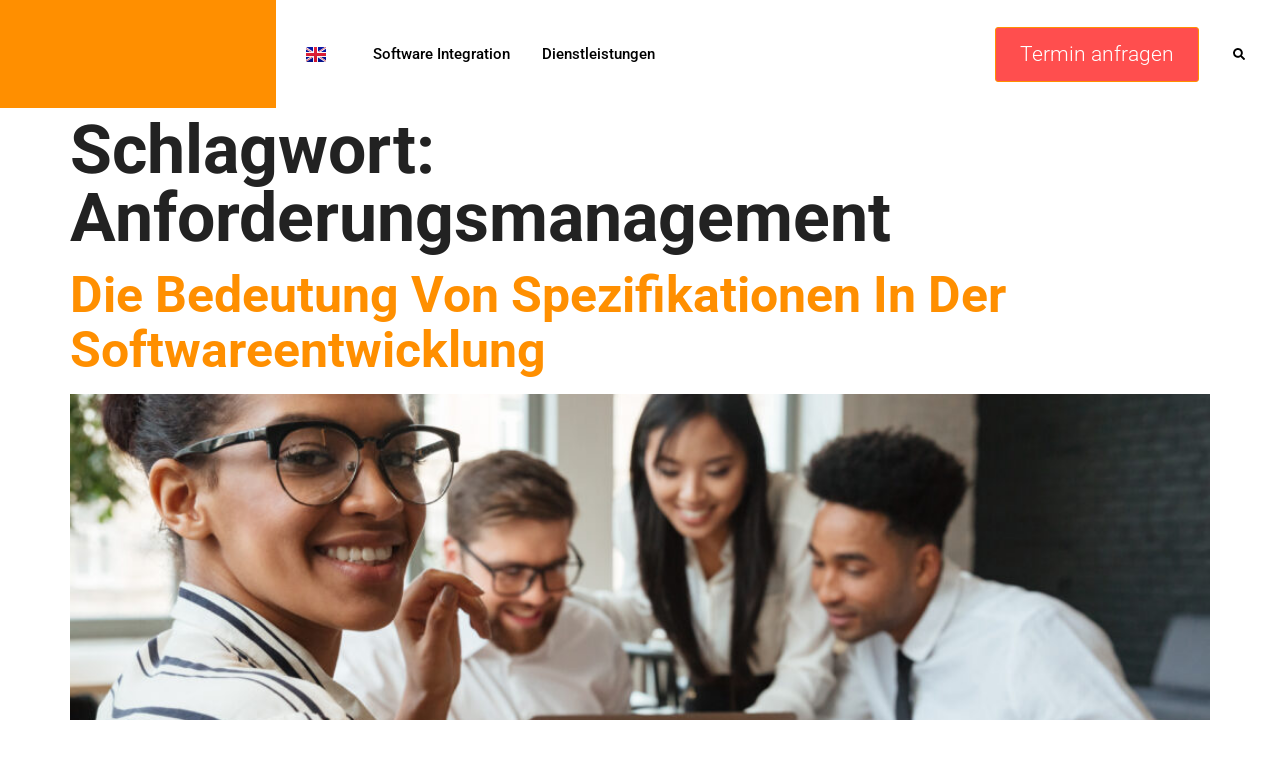

--- FILE ---
content_type: text/css
request_url: https://software-integration.de/wp-content/uploads/elementor/css/post-36.css?ver=1749900051
body_size: 2144
content:
.elementor-36 .elementor-element.elementor-element-3c2e7c4c:not(.elementor-motion-effects-element-type-background), .elementor-36 .elementor-element.elementor-element-3c2e7c4c > .elementor-motion-effects-container > .elementor-motion-effects-layer{background-color:var( --e-global-color-ec25634 );}.elementor-36 .elementor-element.elementor-element-3c2e7c4c{transition:background 0.3s, border 0.3s, border-radius 0.3s, box-shadow 0.3s;z-index:999;}.elementor-36 .elementor-element.elementor-element-3c2e7c4c > .elementor-background-overlay{transition:background 0.3s, border-radius 0.3s, opacity 0.3s;}.elementor-36 .elementor-element.elementor-element-61253327:not(.elementor-motion-effects-element-type-background) > .elementor-widget-wrap, .elementor-36 .elementor-element.elementor-element-61253327 > .elementor-widget-wrap > .elementor-motion-effects-container > .elementor-motion-effects-layer{background-color:var( --e-global-color-primary );}.elementor-36 .elementor-element.elementor-element-61253327 > .elementor-element-populated >  .elementor-background-overlay{background-color:var( --e-global-color-primary );opacity:0.5;}.elementor-bc-flex-widget .elementor-36 .elementor-element.elementor-element-61253327.elementor-column .elementor-widget-wrap{align-items:center;}.elementor-36 .elementor-element.elementor-element-61253327.elementor-column.elementor-element[data-element_type="column"] > .elementor-widget-wrap.elementor-element-populated{align-content:center;align-items:center;}.elementor-36 .elementor-element.elementor-element-61253327 > .elementor-element-populated{transition:background 0.3s, border 0.3s, border-radius 0.3s, box-shadow 0.3s;}.elementor-36 .elementor-element.elementor-element-61253327 > .elementor-element-populated > .elementor-background-overlay{transition:background 0.3s, border-radius 0.3s, opacity 0.3s;}.elementor-widget-image .widget-image-caption{color:var( --e-global-color-text );font-family:var( --e-global-typography-text-font-family ), Sans-serif;font-size:var( --e-global-typography-text-font-size );font-weight:var( --e-global-typography-text-font-weight );text-transform:var( --e-global-typography-text-text-transform );line-height:var( --e-global-typography-text-line-height );letter-spacing:var( --e-global-typography-text-letter-spacing );}.elementor-36 .elementor-element.elementor-element-44a0243f{width:var( --container-widget-width, 105.945% );max-width:105.945%;--container-widget-width:105.945%;--container-widget-flex-grow:0;text-align:left;}.elementor-36 .elementor-element.elementor-element-44a0243f > .elementor-widget-container{margin:-16px 0px 0px 0px;}.elementor-36 .elementor-element.elementor-element-44a0243f.elementor-element{--flex-grow:0;--flex-shrink:0;}.elementor-36 .elementor-element.elementor-element-44a0243f img{width:95px;}.elementor-bc-flex-widget .elementor-36 .elementor-element.elementor-element-4474befb.elementor-column .elementor-widget-wrap{align-items:center;}.elementor-36 .elementor-element.elementor-element-4474befb.elementor-column.elementor-element[data-element_type="column"] > .elementor-widget-wrap.elementor-element-populated{align-content:center;align-items:center;}.elementor-36 .elementor-element.elementor-element-4474befb > .elementor-element-populated{transition:background 0.3s, border 0.3s, border-radius 0.3s, box-shadow 0.3s;}.elementor-36 .elementor-element.elementor-element-4474befb > .elementor-element-populated > .elementor-background-overlay{transition:background 0.3s, border-radius 0.3s, opacity 0.3s;}.elementor-widget-polylang-language-switcher .cpel-switcher__lang a{font-family:var( --e-global-typography-primary-font-family ), Sans-serif;font-size:var( --e-global-typography-primary-font-size );font-weight:var( --e-global-typography-primary-font-weight );font-style:var( --e-global-typography-primary-font-style );line-height:var( --e-global-typography-primary-line-height );color:var( --e-global-color-text );}.elementor-widget-polylang-language-switcher .cpel-switcher__icon{color:var( --e-global-color-text );}.elementor-widget-polylang-language-switcher .cpel-switcher__lang a:hover, .elementor-widget-polylang-language-switcher .cpel-switcher__lang a:focus{font-family:var( --e-global-typography-primary-font-family ), Sans-serif;font-size:var( --e-global-typography-primary-font-size );font-weight:var( --e-global-typography-primary-font-weight );font-style:var( --e-global-typography-primary-font-style );line-height:var( --e-global-typography-primary-line-height );color:var( --e-global-color-accent );}.elementor-widget-polylang-language-switcher .cpel-switcher__lang.cpel-switcher__lang--active a{font-family:var( --e-global-typography-primary-font-family ), Sans-serif;font-size:var( --e-global-typography-primary-font-size );font-weight:var( --e-global-typography-primary-font-weight );font-style:var( --e-global-typography-primary-font-style );line-height:var( --e-global-typography-primary-line-height );}.elementor-36 .elementor-element.elementor-element-7675cb5 .cpel-switcher__nav{--cpel-switcher-space:15px;}.elementor-36 .elementor-element.elementor-element-7675cb5.cpel-switcher--aspect-ratio-11 .cpel-switcher__flag{width:20px;height:20px;}.elementor-36 .elementor-element.elementor-element-7675cb5.cpel-switcher--aspect-ratio-43 .cpel-switcher__flag{width:20px;height:calc(20px * 0.75);}.elementor-36 .elementor-element.elementor-element-7675cb5 .cpel-switcher__flag img{border-radius:0px;}.elementor-bc-flex-widget .elementor-36 .elementor-element.elementor-element-4a436b42.elementor-column .elementor-widget-wrap{align-items:center;}.elementor-36 .elementor-element.elementor-element-4a436b42.elementor-column.elementor-element[data-element_type="column"] > .elementor-widget-wrap.elementor-element-populated{align-content:center;align-items:center;}.elementor-36 .elementor-element.elementor-element-4a436b42 > .elementor-element-populated{transition:background 0.3s, border 0.3s, border-radius 0.3s, box-shadow 0.3s;}.elementor-36 .elementor-element.elementor-element-4a436b42 > .elementor-element-populated > .elementor-background-overlay{transition:background 0.3s, border-radius 0.3s, opacity 0.3s;}.elementor-widget-nav-menu .elementor-nav-menu .elementor-item{font-family:var( --e-global-typography-primary-font-family ), Sans-serif;font-size:var( --e-global-typography-primary-font-size );font-weight:var( --e-global-typography-primary-font-weight );font-style:var( --e-global-typography-primary-font-style );line-height:var( --e-global-typography-primary-line-height );}.elementor-widget-nav-menu .elementor-nav-menu--main .elementor-item{color:var( --e-global-color-text );fill:var( --e-global-color-text );}.elementor-widget-nav-menu .elementor-nav-menu--main .elementor-item:hover,
					.elementor-widget-nav-menu .elementor-nav-menu--main .elementor-item.elementor-item-active,
					.elementor-widget-nav-menu .elementor-nav-menu--main .elementor-item.highlighted,
					.elementor-widget-nav-menu .elementor-nav-menu--main .elementor-item:focus{color:var( --e-global-color-accent );fill:var( --e-global-color-accent );}.elementor-widget-nav-menu .elementor-nav-menu--main:not(.e--pointer-framed) .elementor-item:before,
					.elementor-widget-nav-menu .elementor-nav-menu--main:not(.e--pointer-framed) .elementor-item:after{background-color:var( --e-global-color-accent );}.elementor-widget-nav-menu .e--pointer-framed .elementor-item:before,
					.elementor-widget-nav-menu .e--pointer-framed .elementor-item:after{border-color:var( --e-global-color-accent );}.elementor-widget-nav-menu{--e-nav-menu-divider-color:var( --e-global-color-text );}.elementor-widget-nav-menu .elementor-nav-menu--dropdown .elementor-item, .elementor-widget-nav-menu .elementor-nav-menu--dropdown  .elementor-sub-item{font-family:var( --e-global-typography-accent-font-family ), Sans-serif;font-size:var( --e-global-typography-accent-font-size );font-weight:var( --e-global-typography-accent-font-weight );font-style:var( --e-global-typography-accent-font-style );letter-spacing:var( --e-global-typography-accent-letter-spacing );}.elementor-36 .elementor-element.elementor-element-475fda54{z-index:999;--e-nav-menu-horizontal-menu-item-margin:calc( 32px / 2 );}.elementor-36 .elementor-element.elementor-element-475fda54 .elementor-menu-toggle{margin:0 auto;background-color:var( --e-global-color-ec25634 );}.elementor-36 .elementor-element.elementor-element-475fda54 .elementor-nav-menu .elementor-item{font-family:var( --e-global-typography-906ded2-font-family ), Sans-serif;font-size:var( --e-global-typography-906ded2-font-size );font-weight:var( --e-global-typography-906ded2-font-weight );line-height:var( --e-global-typography-906ded2-line-height );letter-spacing:var( --e-global-typography-906ded2-letter-spacing );}.elementor-36 .elementor-element.elementor-element-475fda54 .elementor-nav-menu--main .elementor-item{color:var( --e-global-color-a047deb );fill:var( --e-global-color-a047deb );padding-left:0px;padding-right:0px;}.elementor-36 .elementor-element.elementor-element-475fda54 .elementor-nav-menu--main .elementor-item:hover,
					.elementor-36 .elementor-element.elementor-element-475fda54 .elementor-nav-menu--main .elementor-item.elementor-item-active,
					.elementor-36 .elementor-element.elementor-element-475fda54 .elementor-nav-menu--main .elementor-item.highlighted,
					.elementor-36 .elementor-element.elementor-element-475fda54 .elementor-nav-menu--main .elementor-item:focus{color:var( --e-global-color-primary );fill:var( --e-global-color-primary );}.elementor-36 .elementor-element.elementor-element-475fda54 .elementor-nav-menu--main:not(.e--pointer-framed) .elementor-item:before,
					.elementor-36 .elementor-element.elementor-element-475fda54 .elementor-nav-menu--main:not(.e--pointer-framed) .elementor-item:after{background-color:var( --e-global-color-primary );}.elementor-36 .elementor-element.elementor-element-475fda54 .e--pointer-framed .elementor-item:before,
					.elementor-36 .elementor-element.elementor-element-475fda54 .e--pointer-framed .elementor-item:after{border-color:var( --e-global-color-primary );}.elementor-36 .elementor-element.elementor-element-475fda54 .elementor-nav-menu--main .elementor-item.elementor-item-active{color:var( --e-global-color-b41e63e );}.elementor-36 .elementor-element.elementor-element-475fda54 .elementor-nav-menu--main:not(.e--pointer-framed) .elementor-item.elementor-item-active:before,
					.elementor-36 .elementor-element.elementor-element-475fda54 .elementor-nav-menu--main:not(.e--pointer-framed) .elementor-item.elementor-item-active:after{background-color:var( --e-global-color-primary );}.elementor-36 .elementor-element.elementor-element-475fda54 .e--pointer-framed .elementor-item.elementor-item-active:before,
					.elementor-36 .elementor-element.elementor-element-475fda54 .e--pointer-framed .elementor-item.elementor-item-active:after{border-color:var( --e-global-color-primary );}.elementor-36 .elementor-element.elementor-element-475fda54 .e--pointer-framed .elementor-item:before{border-width:2px;}.elementor-36 .elementor-element.elementor-element-475fda54 .e--pointer-framed.e--animation-draw .elementor-item:before{border-width:0 0 2px 2px;}.elementor-36 .elementor-element.elementor-element-475fda54 .e--pointer-framed.e--animation-draw .elementor-item:after{border-width:2px 2px 0 0;}.elementor-36 .elementor-element.elementor-element-475fda54 .e--pointer-framed.e--animation-corners .elementor-item:before{border-width:2px 0 0 2px;}.elementor-36 .elementor-element.elementor-element-475fda54 .e--pointer-framed.e--animation-corners .elementor-item:after{border-width:0 2px 2px 0;}.elementor-36 .elementor-element.elementor-element-475fda54 .e--pointer-underline .elementor-item:after,
					 .elementor-36 .elementor-element.elementor-element-475fda54 .e--pointer-overline .elementor-item:before,
					 .elementor-36 .elementor-element.elementor-element-475fda54 .e--pointer-double-line .elementor-item:before,
					 .elementor-36 .elementor-element.elementor-element-475fda54 .e--pointer-double-line .elementor-item:after{height:2px;}.elementor-36 .elementor-element.elementor-element-475fda54 .elementor-nav-menu--main:not(.elementor-nav-menu--layout-horizontal) .elementor-nav-menu > li:not(:last-child){margin-bottom:32px;}.elementor-36 .elementor-element.elementor-element-475fda54 .elementor-nav-menu--dropdown a, .elementor-36 .elementor-element.elementor-element-475fda54 .elementor-menu-toggle{color:var( --e-global-color-secondary );fill:var( --e-global-color-secondary );}.elementor-36 .elementor-element.elementor-element-475fda54 .elementor-nav-menu--dropdown a:hover,
					.elementor-36 .elementor-element.elementor-element-475fda54 .elementor-nav-menu--dropdown a:focus,
					.elementor-36 .elementor-element.elementor-element-475fda54 .elementor-nav-menu--dropdown a.elementor-item-active,
					.elementor-36 .elementor-element.elementor-element-475fda54 .elementor-nav-menu--dropdown a.highlighted,
					.elementor-36 .elementor-element.elementor-element-475fda54 .elementor-menu-toggle:hover,
					.elementor-36 .elementor-element.elementor-element-475fda54 .elementor-menu-toggle:focus{color:var( --e-global-color-primary );}.elementor-36 .elementor-element.elementor-element-475fda54 .elementor-nav-menu--dropdown a:hover,
					.elementor-36 .elementor-element.elementor-element-475fda54 .elementor-nav-menu--dropdown a:focus,
					.elementor-36 .elementor-element.elementor-element-475fda54 .elementor-nav-menu--dropdown a.elementor-item-active,
					.elementor-36 .elementor-element.elementor-element-475fda54 .elementor-nav-menu--dropdown a.highlighted{background-color:var( --e-global-color-07414c8 );}.elementor-36 .elementor-element.elementor-element-475fda54 .elementor-nav-menu--dropdown a.elementor-item-active{color:var( --e-global-color-primary );}.elementor-36 .elementor-element.elementor-element-475fda54 .elementor-nav-menu--dropdown .elementor-item, .elementor-36 .elementor-element.elementor-element-475fda54 .elementor-nav-menu--dropdown  .elementor-sub-item{font-size:15px;font-weight:500;letter-spacing:0px;}.elementor-36 .elementor-element.elementor-element-475fda54 .elementor-nav-menu--dropdown{border-style:solid;border-width:16px 12px 16px 0px;border-color:var( --e-global-color-ec25634 );border-radius:2px 2px 2px 2px;}.elementor-36 .elementor-element.elementor-element-475fda54 .elementor-nav-menu--dropdown li:first-child a{border-top-left-radius:2px;border-top-right-radius:2px;}.elementor-36 .elementor-element.elementor-element-475fda54 .elementor-nav-menu--dropdown li:last-child a{border-bottom-right-radius:2px;border-bottom-left-radius:2px;}.elementor-36 .elementor-element.elementor-element-475fda54 .elementor-nav-menu--main .elementor-nav-menu--dropdown, .elementor-36 .elementor-element.elementor-element-475fda54 .elementor-nav-menu__container.elementor-nav-menu--dropdown{box-shadow:0px 0px 30px 0px rgba(0, 0, 0, 0.06);}.elementor-36 .elementor-element.elementor-element-475fda54 .elementor-nav-menu--dropdown a{padding-top:8px;padding-bottom:8px;}.elementor-36 .elementor-element.elementor-element-475fda54 div.elementor-menu-toggle{color:var( --e-global-color-primary );}.elementor-36 .elementor-element.elementor-element-475fda54 div.elementor-menu-toggle svg{fill:var( --e-global-color-primary );}.elementor-36 .elementor-element.elementor-element-475fda54 div.elementor-menu-toggle:hover, .elementor-36 .elementor-element.elementor-element-475fda54 div.elementor-menu-toggle:focus{color:var( --e-global-color-b41e63e );}.elementor-36 .elementor-element.elementor-element-475fda54 div.elementor-menu-toggle:hover svg, .elementor-36 .elementor-element.elementor-element-475fda54 div.elementor-menu-toggle:focus svg{fill:var( --e-global-color-b41e63e );}.elementor-bc-flex-widget .elementor-36 .elementor-element.elementor-element-4edc1072.elementor-column .elementor-widget-wrap{align-items:center;}.elementor-36 .elementor-element.elementor-element-4edc1072.elementor-column.elementor-element[data-element_type="column"] > .elementor-widget-wrap.elementor-element-populated{align-content:center;align-items:center;}.elementor-36 .elementor-element.elementor-element-4edc1072.elementor-column > .elementor-widget-wrap{justify-content:flex-end;}.elementor-36 .elementor-element.elementor-element-4edc1072 > .elementor-element-populated{transition:background 0.3s, border 0.3s, border-radius 0.3s, box-shadow 0.3s;padding:24px 16px 24px 30px;}.elementor-36 .elementor-element.elementor-element-4edc1072 > .elementor-element-populated > .elementor-background-overlay{transition:background 0.3s, border-radius 0.3s, opacity 0.3s;}.elementor-widget-button .elementor-button{background-color:var( --e-global-color-accent );font-family:var( --e-global-typography-accent-font-family ), Sans-serif;font-size:var( --e-global-typography-accent-font-size );font-weight:var( --e-global-typography-accent-font-weight );font-style:var( --e-global-typography-accent-font-style );line-height:var( --e-global-typography-accent-line-height );letter-spacing:var( --e-global-typography-accent-letter-spacing );}.elementor-36 .elementor-element.elementor-element-2a4c14a5{width:auto;max-width:auto;}.elementor-36 .elementor-element.elementor-element-2a4c14a5 > .elementor-widget-container{margin:0px 24px 0px 0px;}.elementor-36 .elementor-element.elementor-element-2a4c14a5 .elementor-button{border-style:solid;border-width:1px 1px 1px 1px;border-color:var( --e-global-color-primary );}.elementor-widget-search-form input[type="search"].elementor-search-form__input{font-family:var( --e-global-typography-text-font-family ), Sans-serif;font-size:var( --e-global-typography-text-font-size );font-weight:var( --e-global-typography-text-font-weight );text-transform:var( --e-global-typography-text-text-transform );line-height:var( --e-global-typography-text-line-height );letter-spacing:var( --e-global-typography-text-letter-spacing );}.elementor-widget-search-form .elementor-search-form__input,
					.elementor-widget-search-form .elementor-search-form__icon,
					.elementor-widget-search-form .elementor-lightbox .dialog-lightbox-close-button,
					.elementor-widget-search-form .elementor-lightbox .dialog-lightbox-close-button:hover,
					.elementor-widget-search-form.elementor-search-form--skin-full_screen input[type="search"].elementor-search-form__input{color:var( --e-global-color-text );fill:var( --e-global-color-text );}.elementor-widget-search-form .elementor-search-form__submit{font-family:var( --e-global-typography-text-font-family ), Sans-serif;font-size:var( --e-global-typography-text-font-size );font-weight:var( --e-global-typography-text-font-weight );text-transform:var( --e-global-typography-text-text-transform );line-height:var( --e-global-typography-text-line-height );letter-spacing:var( --e-global-typography-text-letter-spacing );background-color:var( --e-global-color-secondary );}.elementor-36 .elementor-element.elementor-element-18054865{width:auto;max-width:auto;}.elementor-36 .elementor-element.elementor-element-18054865 > .elementor-widget-container{margin:0px 8px 0px 0px;}.elementor-36 .elementor-element.elementor-element-18054865 .elementor-search-form{text-align:center;}.elementor-36 .elementor-element.elementor-element-18054865 .elementor-search-form__toggle{--e-search-form-toggle-size:33px;--e-search-form-toggle-color:var( --e-global-color-a047deb );--e-search-form-toggle-background-color:rgba(2, 1, 1, 0);--e-search-form-toggle-icon-size:calc(36em / 100);}.elementor-36 .elementor-element.elementor-element-18054865:not(.elementor-search-form--skin-full_screen) .elementor-search-form__container{border-radius:3px;}.elementor-36 .elementor-element.elementor-element-18054865.elementor-search-form--skin-full_screen input[type="search"].elementor-search-form__input{border-radius:3px;}.elementor-widget-icon.elementor-view-stacked .elementor-icon{background-color:var( --e-global-color-primary );}.elementor-widget-icon.elementor-view-framed .elementor-icon, .elementor-widget-icon.elementor-view-default .elementor-icon{color:var( --e-global-color-primary );border-color:var( --e-global-color-primary );}.elementor-widget-icon.elementor-view-framed .elementor-icon, .elementor-widget-icon.elementor-view-default .elementor-icon svg{fill:var( --e-global-color-primary );}.elementor-36 .elementor-element.elementor-element-18bf8ea5{width:auto;max-width:auto;}.elementor-36 .elementor-element.elementor-element-18bf8ea5 > .elementor-widget-container{margin:0px 0px -8px 0px;}.elementor-36 .elementor-element.elementor-element-18bf8ea5 .elementor-icon-wrapper{text-align:right;}.elementor-36 .elementor-element.elementor-element-18bf8ea5.elementor-view-stacked .elementor-icon{background-color:var( --e-global-color-a047deb );}.elementor-36 .elementor-element.elementor-element-18bf8ea5.elementor-view-framed .elementor-icon, .elementor-36 .elementor-element.elementor-element-18bf8ea5.elementor-view-default .elementor-icon{color:var( --e-global-color-a047deb );border-color:var( --e-global-color-a047deb );}.elementor-36 .elementor-element.elementor-element-18bf8ea5.elementor-view-framed .elementor-icon, .elementor-36 .elementor-element.elementor-element-18bf8ea5.elementor-view-default .elementor-icon svg{fill:var( --e-global-color-a047deb );}.elementor-36 .elementor-element.elementor-element-18bf8ea5.elementor-view-stacked .elementor-icon:hover{background-color:var( --e-global-color-primary );}.elementor-36 .elementor-element.elementor-element-18bf8ea5.elementor-view-framed .elementor-icon:hover, .elementor-36 .elementor-element.elementor-element-18bf8ea5.elementor-view-default .elementor-icon:hover{color:var( --e-global-color-primary );border-color:var( --e-global-color-primary );}.elementor-36 .elementor-element.elementor-element-18bf8ea5.elementor-view-framed .elementor-icon:hover, .elementor-36 .elementor-element.elementor-element-18bf8ea5.elementor-view-default .elementor-icon:hover svg{fill:var( --e-global-color-primary );}.elementor-36 .elementor-element.elementor-element-18bf8ea5 .elementor-icon{font-size:31px;}.elementor-36 .elementor-element.elementor-element-18bf8ea5 .elementor-icon svg{height:31px;}.elementor-theme-builder-content-area{height:400px;}.elementor-location-header:before, .elementor-location-footer:before{content:"";display:table;clear:both;}@media(min-width:768px){.elementor-36 .elementor-element.elementor-element-61253327{width:21.539%;}.elementor-36 .elementor-element.elementor-element-4474befb{width:5.26%;}.elementor-36 .elementor-element.elementor-element-4a436b42{width:48.201%;}}@media(max-width:1024px) and (min-width:768px){.elementor-36 .elementor-element.elementor-element-61253327{width:50%;}.elementor-36 .elementor-element.elementor-element-4a436b42{width:40%;}}@media(max-width:1024px){.elementor-36 .elementor-element.elementor-element-3c2e7c4c{margin-top:0px;margin-bottom:0px;padding:0px 0px 0px 0px;}.elementor-bc-flex-widget .elementor-36 .elementor-element.elementor-element-61253327.elementor-column .elementor-widget-wrap{align-items:center;}.elementor-36 .elementor-element.elementor-element-61253327.elementor-column.elementor-element[data-element_type="column"] > .elementor-widget-wrap.elementor-element-populated{align-content:center;align-items:center;}.elementor-36 .elementor-element.elementor-element-61253327.elementor-column > .elementor-widget-wrap{justify-content:space-between;}.elementor-36 .elementor-element.elementor-element-61253327 > .elementor-element-populated{margin:0px 0px -1px 0px;--e-column-margin-right:0px;--e-column-margin-left:0px;padding:32px 0px 16px 24px;}.elementor-widget-image .widget-image-caption{font-size:var( --e-global-typography-text-font-size );line-height:var( --e-global-typography-text-line-height );letter-spacing:var( --e-global-typography-text-letter-spacing );}.elementor-36 .elementor-element.elementor-element-44a0243f img{width:91px;}.elementor-36 .elementor-element.elementor-element-4474befb.elementor-column > .elementor-widget-wrap{justify-content:flex-end;}.elementor-36 .elementor-element.elementor-element-4474befb > .elementor-element-populated{padding:24px 30px 16px 0px;}.elementor-widget-polylang-language-switcher .cpel-switcher__lang a{font-size:var( --e-global-typography-primary-font-size );line-height:var( --e-global-typography-primary-line-height );}.elementor-widget-polylang-language-switcher .cpel-switcher__lang a:hover, .elementor-widget-polylang-language-switcher .cpel-switcher__lang a:focus{font-size:var( --e-global-typography-primary-font-size );line-height:var( --e-global-typography-primary-line-height );}.elementor-widget-polylang-language-switcher .cpel-switcher__lang.cpel-switcher__lang--active a{font-size:var( --e-global-typography-primary-font-size );line-height:var( --e-global-typography-primary-line-height );}.elementor-36 .elementor-element.elementor-element-4a436b42.elementor-column > .elementor-widget-wrap{justify-content:flex-end;}.elementor-36 .elementor-element.elementor-element-4a436b42 > .elementor-element-populated{padding:24px 8px 16px 0px;}.elementor-widget-nav-menu .elementor-nav-menu .elementor-item{font-size:var( --e-global-typography-primary-font-size );line-height:var( --e-global-typography-primary-line-height );}.elementor-widget-nav-menu .elementor-nav-menu--dropdown .elementor-item, .elementor-widget-nav-menu .elementor-nav-menu--dropdown  .elementor-sub-item{font-size:var( --e-global-typography-accent-font-size );letter-spacing:var( --e-global-typography-accent-letter-spacing );}.elementor-36 .elementor-element.elementor-element-475fda54{width:auto;max-width:auto;}.elementor-36 .elementor-element.elementor-element-475fda54 .elementor-nav-menu .elementor-item{font-size:var( --e-global-typography-906ded2-font-size );line-height:var( --e-global-typography-906ded2-line-height );letter-spacing:var( --e-global-typography-906ded2-letter-spacing );}.elementor-36 .elementor-element.elementor-element-475fda54 .elementor-nav-menu--dropdown a{padding-left:30px;padding-right:30px;}.elementor-36 .elementor-element.elementor-element-4edc1072 > .elementor-element-populated{margin:-200% 0% 0% -100%;--e-column-margin-right:0%;--e-column-margin-left:-100%;}.elementor-widget-button .elementor-button{font-size:var( --e-global-typography-accent-font-size );line-height:var( --e-global-typography-accent-line-height );letter-spacing:var( --e-global-typography-accent-letter-spacing );}.elementor-36 .elementor-element.elementor-element-2a4c14a5 > .elementor-widget-container{margin:0px 0px 0px 0px;}.elementor-widget-search-form input[type="search"].elementor-search-form__input{font-size:var( --e-global-typography-text-font-size );line-height:var( --e-global-typography-text-line-height );letter-spacing:var( --e-global-typography-text-letter-spacing );}.elementor-widget-search-form .elementor-search-form__submit{font-size:var( --e-global-typography-text-font-size );line-height:var( --e-global-typography-text-line-height );letter-spacing:var( --e-global-typography-text-letter-spacing );}}@media(max-width:767px){.elementor-36 .elementor-element.elementor-element-61253327{width:50%;}.elementor-36 .elementor-element.elementor-element-61253327.elementor-column > .elementor-widget-wrap{justify-content:space-between;}.elementor-36 .elementor-element.elementor-element-61253327 > .elementor-element-populated{padding:32px 0px 24px 24px;}.elementor-widget-image .widget-image-caption{font-size:var( --e-global-typography-text-font-size );line-height:var( --e-global-typography-text-line-height );letter-spacing:var( --e-global-typography-text-letter-spacing );}.elementor-36 .elementor-element.elementor-element-44a0243f img{width:74px;}.elementor-36 .elementor-element.elementor-element-4474befb{width:2%;}.elementor-bc-flex-widget .elementor-36 .elementor-element.elementor-element-4474befb.elementor-column .elementor-widget-wrap{align-items:center;}.elementor-36 .elementor-element.elementor-element-4474befb.elementor-column.elementor-element[data-element_type="column"] > .elementor-widget-wrap.elementor-element-populated{align-content:center;align-items:center;}.elementor-36 .elementor-element.elementor-element-4474befb > .elementor-element-populated{padding:0px 32px 0px 0px;}.elementor-widget-polylang-language-switcher .cpel-switcher__lang a{font-size:var( --e-global-typography-primary-font-size );line-height:var( --e-global-typography-primary-line-height );}.elementor-widget-polylang-language-switcher .cpel-switcher__lang a:hover, .elementor-widget-polylang-language-switcher .cpel-switcher__lang a:focus{font-size:var( --e-global-typography-primary-font-size );line-height:var( --e-global-typography-primary-line-height );}.elementor-widget-polylang-language-switcher .cpel-switcher__lang.cpel-switcher__lang--active a{font-size:var( --e-global-typography-primary-font-size );line-height:var( --e-global-typography-primary-line-height );}.elementor-36 .elementor-element.elementor-element-4a436b42{width:40%;}.elementor-bc-flex-widget .elementor-36 .elementor-element.elementor-element-4a436b42.elementor-column .elementor-widget-wrap{align-items:center;}.elementor-36 .elementor-element.elementor-element-4a436b42.elementor-column.elementor-element[data-element_type="column"] > .elementor-widget-wrap.elementor-element-populated{align-content:center;align-items:center;}.elementor-36 .elementor-element.elementor-element-4a436b42 > .elementor-element-populated{padding:0px 16px 0px 0px;}.elementor-widget-nav-menu .elementor-nav-menu .elementor-item{font-size:var( --e-global-typography-primary-font-size );line-height:var( --e-global-typography-primary-line-height );}.elementor-widget-nav-menu .elementor-nav-menu--dropdown .elementor-item, .elementor-widget-nav-menu .elementor-nav-menu--dropdown  .elementor-sub-item{font-size:var( --e-global-typography-accent-font-size );letter-spacing:var( --e-global-typography-accent-letter-spacing );}.elementor-36 .elementor-element.elementor-element-475fda54 .elementor-nav-menu .elementor-item{font-size:var( --e-global-typography-906ded2-font-size );line-height:var( --e-global-typography-906ded2-line-height );letter-spacing:var( --e-global-typography-906ded2-letter-spacing );}.elementor-bc-flex-widget .elementor-36 .elementor-element.elementor-element-4edc1072.elementor-column .elementor-widget-wrap{align-items:center;}.elementor-36 .elementor-element.elementor-element-4edc1072.elementor-column.elementor-element[data-element_type="column"] > .elementor-widget-wrap.elementor-element-populated{align-content:center;align-items:center;}.elementor-widget-button .elementor-button{font-size:var( --e-global-typography-accent-font-size );line-height:var( --e-global-typography-accent-line-height );letter-spacing:var( --e-global-typography-accent-letter-spacing );}.elementor-widget-search-form input[type="search"].elementor-search-form__input{font-size:var( --e-global-typography-text-font-size );line-height:var( --e-global-typography-text-line-height );letter-spacing:var( --e-global-typography-text-letter-spacing );}.elementor-widget-search-form .elementor-search-form__submit{font-size:var( --e-global-typography-text-font-size );line-height:var( --e-global-typography-text-line-height );letter-spacing:var( --e-global-typography-text-letter-spacing );}}

--- FILE ---
content_type: text/css
request_url: https://software-integration.de/wp-content/uploads/elementor/css/post-39.css?ver=1749901179
body_size: 1083
content:
.elementor-39 .elementor-element.elementor-element-e15d2b4:not(.elementor-motion-effects-element-type-background), .elementor-39 .elementor-element.elementor-element-e15d2b4 > .elementor-motion-effects-container > .elementor-motion-effects-layer{background-color:var( --e-global-color-a047deb );background-image:url("https://software-integration.de/wp-content/uploads/2023/12/nastuh-abootalebi-eHD8Y1Znfpk-unsplash-1-1.png");background-position:center right;background-repeat:no-repeat;background-size:cover;}.elementor-39 .elementor-element.elementor-element-e15d2b4 > .elementor-background-overlay{background-color:var( --e-global-color-a047deb );opacity:0.7;transition:background 0.3s, border-radius 0.3s, opacity 0.3s;}.elementor-39 .elementor-element.elementor-element-e15d2b4{transition:background 0.3s, border 0.3s, border-radius 0.3s, box-shadow 0.3s;padding:96px 0px 96px 0px;}.elementor-widget-heading .elementor-heading-title{font-family:var( --e-global-typography-primary-font-family ), Sans-serif;font-size:var( --e-global-typography-primary-font-size );font-weight:var( --e-global-typography-primary-font-weight );font-style:var( --e-global-typography-primary-font-style );line-height:var( --e-global-typography-primary-line-height );color:var( --e-global-color-primary );}.elementor-39 .elementor-element.elementor-element-3728e32a .elementor-heading-title{color:var( --e-global-color-primary );}.elementor-39 .elementor-element.elementor-element-3728e32a > .elementor-widget-container{padding:0px 0px 24px 0px;}.elementor-widget-icon-list .elementor-icon-list-item:not(:last-child):after{border-color:var( --e-global-color-text );}.elementor-widget-icon-list .elementor-icon-list-icon i{color:var( --e-global-color-primary );}.elementor-widget-icon-list .elementor-icon-list-icon svg{fill:var( --e-global-color-primary );}.elementor-widget-icon-list .elementor-icon-list-item > .elementor-icon-list-text, .elementor-widget-icon-list .elementor-icon-list-item > a{font-family:var( --e-global-typography-text-font-family ), Sans-serif;font-size:var( --e-global-typography-text-font-size );font-weight:var( --e-global-typography-text-font-weight );text-transform:var( --e-global-typography-text-text-transform );line-height:var( --e-global-typography-text-line-height );letter-spacing:var( --e-global-typography-text-letter-spacing );}.elementor-widget-icon-list .elementor-icon-list-text{color:var( --e-global-color-secondary );}.elementor-39 .elementor-element.elementor-element-553670ea .elementor-icon-list-items:not(.elementor-inline-items) .elementor-icon-list-item:not(:last-child){padding-bottom:calc(11px/2);}.elementor-39 .elementor-element.elementor-element-553670ea .elementor-icon-list-items:not(.elementor-inline-items) .elementor-icon-list-item:not(:first-child){margin-top:calc(11px/2);}.elementor-39 .elementor-element.elementor-element-553670ea .elementor-icon-list-items.elementor-inline-items .elementor-icon-list-item{margin-right:calc(11px/2);margin-left:calc(11px/2);}.elementor-39 .elementor-element.elementor-element-553670ea .elementor-icon-list-items.elementor-inline-items{margin-right:calc(-11px/2);margin-left:calc(-11px/2);}body.rtl .elementor-39 .elementor-element.elementor-element-553670ea .elementor-icon-list-items.elementor-inline-items .elementor-icon-list-item:after{left:calc(-11px/2);}body:not(.rtl) .elementor-39 .elementor-element.elementor-element-553670ea .elementor-icon-list-items.elementor-inline-items .elementor-icon-list-item:after{right:calc(-11px/2);}.elementor-39 .elementor-element.elementor-element-553670ea .elementor-icon-list-icon i{color:var( --e-global-color-ec25634 );transition:color 0.3s;}.elementor-39 .elementor-element.elementor-element-553670ea .elementor-icon-list-icon svg{fill:var( --e-global-color-ec25634 );transition:fill 0.3s;}.elementor-39 .elementor-element.elementor-element-553670ea{--e-icon-list-icon-size:13px;--icon-vertical-offset:0px;}.elementor-39 .elementor-element.elementor-element-553670ea .elementor-icon-list-item > .elementor-icon-list-text, .elementor-39 .elementor-element.elementor-element-553670ea .elementor-icon-list-item > a{font-family:var( --e-global-typography-primary-font-family ), Sans-serif;font-size:var( --e-global-typography-primary-font-size );font-weight:var( --e-global-typography-primary-font-weight );font-style:var( --e-global-typography-primary-font-style );line-height:var( --e-global-typography-primary-line-height );}.elementor-39 .elementor-element.elementor-element-553670ea .elementor-icon-list-text{color:var( --e-global-color-ec25634 );transition:color 0.3s;}.elementor-39 .elementor-element.elementor-element-ea7d321{--display:flex;--min-height:0px;--align-items:center;--container-widget-width:calc( ( 1 - var( --container-widget-flex-grow ) ) * 100% );}.elementor-39 .elementor-element.elementor-element-ea7d321.e-con{--e-con-transform-translateY:98px;}.elementor-39 .elementor-element.elementor-element-e858b0b .elementor-icon-list-items:not(.elementor-inline-items) .elementor-icon-list-item:not(:last-child){padding-bottom:calc(50px/2);}.elementor-39 .elementor-element.elementor-element-e858b0b .elementor-icon-list-items:not(.elementor-inline-items) .elementor-icon-list-item:not(:first-child){margin-top:calc(50px/2);}.elementor-39 .elementor-element.elementor-element-e858b0b .elementor-icon-list-items.elementor-inline-items .elementor-icon-list-item{margin-right:calc(50px/2);margin-left:calc(50px/2);}.elementor-39 .elementor-element.elementor-element-e858b0b .elementor-icon-list-items.elementor-inline-items{margin-right:calc(-50px/2);margin-left:calc(-50px/2);}body.rtl .elementor-39 .elementor-element.elementor-element-e858b0b .elementor-icon-list-items.elementor-inline-items .elementor-icon-list-item:after{left:calc(-50px/2);}body:not(.rtl) .elementor-39 .elementor-element.elementor-element-e858b0b .elementor-icon-list-items.elementor-inline-items .elementor-icon-list-item:after{right:calc(-50px/2);}.elementor-39 .elementor-element.elementor-element-e858b0b .elementor-icon-list-icon i{color:var( --e-global-color-ec25634 );transition:color 0.3s;}.elementor-39 .elementor-element.elementor-element-e858b0b .elementor-icon-list-icon svg{fill:var( --e-global-color-ec25634 );transition:fill 0.3s;}.elementor-39 .elementor-element.elementor-element-e858b0b{--e-icon-list-icon-size:13px;--icon-vertical-offset:0px;}.elementor-39 .elementor-element.elementor-element-e858b0b .elementor-icon-list-item > .elementor-icon-list-text, .elementor-39 .elementor-element.elementor-element-e858b0b .elementor-icon-list-item > a{font-family:var( --e-global-typography-primary-font-family ), Sans-serif;font-size:var( --e-global-typography-primary-font-size );font-weight:var( --e-global-typography-primary-font-weight );font-style:var( --e-global-typography-primary-font-style );line-height:var( --e-global-typography-primary-line-height );}.elementor-39 .elementor-element.elementor-element-e858b0b .elementor-icon-list-text{color:var( --e-global-color-ec25634 );transition:color 0.3s;}.elementor-39 .elementor-element.elementor-element-e858b0b .elementor-icon-list-item:hover .elementor-icon-list-text{color:var( --e-global-color-primary );}.elementor-39 .elementor-element.elementor-element-78e58b58:not(.elementor-motion-effects-element-type-background), .elementor-39 .elementor-element.elementor-element-78e58b58 > .elementor-motion-effects-container > .elementor-motion-effects-layer{background-color:var( --e-global-color-a047deb );}.elementor-39 .elementor-element.elementor-element-78e58b58{transition:background 0.3s, border 0.3s, border-radius 0.3s, box-shadow 0.3s;padding:24px 0px 16px 0px;}.elementor-39 .elementor-element.elementor-element-78e58b58 > .elementor-background-overlay{transition:background 0.3s, border-radius 0.3s, opacity 0.3s;}.elementor-39 .elementor-element.elementor-element-32aaeca > .elementor-element-populated{padding:0px 0px 0px 0px;}.elementor-39 .elementor-element.elementor-element-35a7a32b .elementor-heading-title{font-family:var( --e-global-typography-5ec7628-font-family ), Sans-serif;font-size:var( --e-global-typography-5ec7628-font-size );font-weight:var( --e-global-typography-5ec7628-font-weight );font-style:var( --e-global-typography-5ec7628-font-style );line-height:var( --e-global-typography-5ec7628-line-height );letter-spacing:var( --e-global-typography-5ec7628-letter-spacing );word-spacing:var( --e-global-typography-5ec7628-word-spacing );color:var( --e-global-color-8fa36e4 );}.elementor-39 .elementor-element.elementor-element-420a791d > .elementor-element-populated{transition:background 0.3s, border 0.3s, border-radius 0.3s, box-shadow 0.3s;padding:0px 0px 0px 0px;}.elementor-39 .elementor-element.elementor-element-420a791d > .elementor-element-populated > .elementor-background-overlay{transition:background 0.3s, border-radius 0.3s, opacity 0.3s;}.elementor-widget-image .widget-image-caption{color:var( --e-global-color-text );font-family:var( --e-global-typography-text-font-family ), Sans-serif;font-size:var( --e-global-typography-text-font-size );font-weight:var( --e-global-typography-text-font-weight );text-transform:var( --e-global-typography-text-text-transform );line-height:var( --e-global-typography-text-line-height );letter-spacing:var( --e-global-typography-text-letter-spacing );}.elementor-39 .elementor-element.elementor-element-6d81a6ab img{width:26%;}.elementor-39 .elementor-element.elementor-element-6d81a6ab > .elementor-widget-container{margin:-7px 0px 0px 0px;}.elementor-39 .elementor-element.elementor-element-1eaea541 > .elementor-element-populated{padding:0px 0px 0px 0px;}.elementor-39 .elementor-element.elementor-element-59b3099b .elementor-repeater-item-5449a6f.elementor-social-icon{background-color:var( --e-global-color-primary );}.elementor-39 .elementor-element.elementor-element-59b3099b .elementor-repeater-item-d1c2ce4.elementor-social-icon{background-color:var( --e-global-color-primary );}.elementor-39 .elementor-element.elementor-element-59b3099b .elementor-repeater-item-79f4625.elementor-social-icon{background-color:var( --e-global-color-primary );}.elementor-39 .elementor-element.elementor-element-59b3099b .elementor-repeater-item-d70f0c8.elementor-social-icon{background-color:var( --e-global-color-primary );}.elementor-39 .elementor-element.elementor-element-59b3099b .elementor-repeater-item-286d4c0.elementor-social-icon{background-color:var( --e-global-color-primary );}.elementor-39 .elementor-element.elementor-element-59b3099b{--grid-template-columns:repeat(0, auto);--icon-size:16px;--grid-column-gap:5px;--grid-row-gap:0px;}.elementor-39 .elementor-element.elementor-element-59b3099b .elementor-widget-container{text-align:right;}.elementor-theme-builder-content-area{height:400px;}.elementor-location-header:before, .elementor-location-footer:before{content:"";display:table;clear:both;}@media(min-width:768px){.elementor-39 .elementor-element.elementor-element-ea7d321{--content-width:1600px;}}@media(max-width:1024px){.elementor-widget-heading .elementor-heading-title{font-size:var( --e-global-typography-primary-font-size );line-height:var( --e-global-typography-primary-line-height );}.elementor-widget-icon-list .elementor-icon-list-item > .elementor-icon-list-text, .elementor-widget-icon-list .elementor-icon-list-item > a{font-size:var( --e-global-typography-text-font-size );line-height:var( --e-global-typography-text-line-height );letter-spacing:var( --e-global-typography-text-letter-spacing );}.elementor-39 .elementor-element.elementor-element-553670ea .elementor-icon-list-item > .elementor-icon-list-text, .elementor-39 .elementor-element.elementor-element-553670ea .elementor-icon-list-item > a{font-size:var( --e-global-typography-primary-font-size );line-height:var( --e-global-typography-primary-line-height );}.elementor-39 .elementor-element.elementor-element-e858b0b .elementor-icon-list-item > .elementor-icon-list-text, .elementor-39 .elementor-element.elementor-element-e858b0b .elementor-icon-list-item > a{font-size:var( --e-global-typography-primary-font-size );line-height:var( --e-global-typography-primary-line-height );}.elementor-39 .elementor-element.elementor-element-35a7a32b .elementor-heading-title{font-size:var( --e-global-typography-5ec7628-font-size );line-height:var( --e-global-typography-5ec7628-line-height );letter-spacing:var( --e-global-typography-5ec7628-letter-spacing );word-spacing:var( --e-global-typography-5ec7628-word-spacing );}.elementor-widget-image .widget-image-caption{font-size:var( --e-global-typography-text-font-size );line-height:var( --e-global-typography-text-line-height );letter-spacing:var( --e-global-typography-text-letter-spacing );}}@media(max-width:767px){.elementor-widget-heading .elementor-heading-title{font-size:var( --e-global-typography-primary-font-size );line-height:var( --e-global-typography-primary-line-height );}.elementor-39 .elementor-element.elementor-element-3728e32a{text-align:center;}.elementor-widget-icon-list .elementor-icon-list-item > .elementor-icon-list-text, .elementor-widget-icon-list .elementor-icon-list-item > a{font-size:var( --e-global-typography-text-font-size );line-height:var( --e-global-typography-text-line-height );letter-spacing:var( --e-global-typography-text-letter-spacing );}.elementor-39 .elementor-element.elementor-element-553670ea .elementor-icon-list-item > .elementor-icon-list-text, .elementor-39 .elementor-element.elementor-element-553670ea .elementor-icon-list-item > a{font-size:var( --e-global-typography-primary-font-size );line-height:var( --e-global-typography-primary-line-height );}.elementor-39 .elementor-element.elementor-element-e858b0b .elementor-icon-list-item > .elementor-icon-list-text, .elementor-39 .elementor-element.elementor-element-e858b0b .elementor-icon-list-item > a{font-size:var( --e-global-typography-primary-font-size );line-height:var( --e-global-typography-primary-line-height );}.elementor-39 .elementor-element.elementor-element-78e58b58{padding:48px 0px 48px 0px;}.elementor-39 .elementor-element.elementor-element-35a7a32b{text-align:center;}.elementor-39 .elementor-element.elementor-element-35a7a32b .elementor-heading-title{font-size:var( --e-global-typography-5ec7628-font-size );line-height:var( --e-global-typography-5ec7628-line-height );letter-spacing:var( --e-global-typography-5ec7628-letter-spacing );word-spacing:var( --e-global-typography-5ec7628-word-spacing );}.elementor-39 .elementor-element.elementor-element-420a791d > .elementor-element-populated{padding:16px 0px 16px 0px;}.elementor-widget-image .widget-image-caption{font-size:var( --e-global-typography-text-font-size );line-height:var( --e-global-typography-text-line-height );letter-spacing:var( --e-global-typography-text-letter-spacing );}.elementor-39 .elementor-element.elementor-element-6d81a6ab{text-align:center;}.elementor-39 .elementor-element.elementor-element-1eaea541 > .elementor-element-populated{padding:16px 0px 16px 0px;}.elementor-39 .elementor-element.elementor-element-59b3099b .elementor-widget-container{text-align:center;}}

--- FILE ---
content_type: text/css
request_url: https://software-integration.de/wp-content/uploads/elementor/css/post-17.css?ver=1749900051
body_size: 1135
content:
.elementor-17 .elementor-element.elementor-element-67aa2cca > .elementor-container > .elementor-column > .elementor-widget-wrap{align-content:center;align-items:center;}.elementor-17 .elementor-element.elementor-element-67aa2cca:not(.elementor-motion-effects-element-type-background), .elementor-17 .elementor-element.elementor-element-67aa2cca > .elementor-motion-effects-container > .elementor-motion-effects-layer{background-color:var( --e-global-color-primary );}.elementor-17 .elementor-element.elementor-element-67aa2cca > .elementor-container{min-height:100vh;}.elementor-17 .elementor-element.elementor-element-67aa2cca{transition:background 0.3s, border 0.3s, border-radius 0.3s, box-shadow 0.3s;padding:0% 5% 0% 5%;}.elementor-17 .elementor-element.elementor-element-67aa2cca > .elementor-background-overlay{transition:background 0.3s, border-radius 0.3s, opacity 0.3s;}.elementor-bc-flex-widget .elementor-17 .elementor-element.elementor-element-18aaeaaf.elementor-column .elementor-widget-wrap{align-items:center;}.elementor-17 .elementor-element.elementor-element-18aaeaaf.elementor-column.elementor-element[data-element_type="column"] > .elementor-widget-wrap.elementor-element-populated{align-content:center;align-items:center;}.elementor-17 .elementor-element.elementor-element-18aaeaaf .elementor-element-populated a{color:#E69E86;}.elementor-17 .elementor-element.elementor-element-18aaeaaf > .elementor-element-populated{margin:0px 0px 0px 0px;--e-column-margin-right:0px;--e-column-margin-left:0px;}.elementor-widget-image .widget-image-caption{color:var( --e-global-color-text );font-family:var( --e-global-typography-text-font-family ), Sans-serif;font-size:var( --e-global-typography-text-font-size );font-weight:var( --e-global-typography-text-font-weight );text-transform:var( --e-global-typography-text-text-transform );line-height:var( --e-global-typography-text-line-height );letter-spacing:var( --e-global-typography-text-letter-spacing );}.elementor-17 .elementor-element.elementor-element-2aa18de4 > .elementor-widget-container{margin:0px 0px 24px 0px;}.elementor-17 .elementor-element.elementor-element-2aa18de4 img{width:157px;}.elementor-widget-text-editor{font-family:var( --e-global-typography-text-font-family ), Sans-serif;font-size:var( --e-global-typography-text-font-size );font-weight:var( --e-global-typography-text-font-weight );text-transform:var( --e-global-typography-text-text-transform );line-height:var( --e-global-typography-text-line-height );letter-spacing:var( --e-global-typography-text-letter-spacing );color:var( --e-global-color-text );}.elementor-widget-text-editor.elementor-drop-cap-view-stacked .elementor-drop-cap{background-color:var( --e-global-color-primary );}.elementor-widget-text-editor.elementor-drop-cap-view-framed .elementor-drop-cap, .elementor-widget-text-editor.elementor-drop-cap-view-default .elementor-drop-cap{color:var( --e-global-color-primary );border-color:var( --e-global-color-primary );}.elementor-17 .elementor-element.elementor-element-7742fd14 > .elementor-widget-container{margin:0px 0px 32px 0px;}.elementor-17 .elementor-element.elementor-element-7742fd14{text-align:center;font-size:16px;color:#FFFFFF;}.elementor-widget-icon-list .elementor-icon-list-item:not(:last-child):after{border-color:var( --e-global-color-text );}.elementor-widget-icon-list .elementor-icon-list-icon i{color:var( --e-global-color-primary );}.elementor-widget-icon-list .elementor-icon-list-icon svg{fill:var( --e-global-color-primary );}.elementor-widget-icon-list .elementor-icon-list-item > .elementor-icon-list-text, .elementor-widget-icon-list .elementor-icon-list-item > a{font-family:var( --e-global-typography-text-font-family ), Sans-serif;font-size:var( --e-global-typography-text-font-size );font-weight:var( --e-global-typography-text-font-weight );text-transform:var( --e-global-typography-text-text-transform );line-height:var( --e-global-typography-text-line-height );letter-spacing:var( --e-global-typography-text-letter-spacing );}.elementor-widget-icon-list .elementor-icon-list-text{color:var( --e-global-color-secondary );}.elementor-17 .elementor-element.elementor-element-1d4073d6 > .elementor-widget-container{margin:0px 0px 16px 0px;}.elementor-17 .elementor-element.elementor-element-1d4073d6 .elementor-icon-list-icon i{color:#FFFFFF;transition:color 0.3s;}.elementor-17 .elementor-element.elementor-element-1d4073d6 .elementor-icon-list-icon svg{fill:#FFFFFF;transition:fill 0.3s;}.elementor-17 .elementor-element.elementor-element-1d4073d6{--e-icon-list-icon-size:30px;--icon-vertical-offset:0px;}.elementor-17 .elementor-element.elementor-element-1d4073d6 .elementor-icon-list-item > .elementor-icon-list-text, .elementor-17 .elementor-element.elementor-element-1d4073d6 .elementor-icon-list-item > a{font-size:21px;line-height:0.6em;}.elementor-17 .elementor-element.elementor-element-1d4073d6 .elementor-icon-list-text{color:#FFFFFF;transition:color 0.3s;}.elementor-widget-gallery .elementor-gallery-item__title{font-family:var( --e-global-typography-primary-font-family ), Sans-serif;font-size:var( --e-global-typography-primary-font-size );font-weight:var( --e-global-typography-primary-font-weight );font-style:var( --e-global-typography-primary-font-style );line-height:var( --e-global-typography-primary-line-height );}.elementor-widget-gallery .elementor-gallery-item__description{font-family:var( --e-global-typography-text-font-family ), Sans-serif;font-size:var( --e-global-typography-text-font-size );font-weight:var( --e-global-typography-text-font-weight );text-transform:var( --e-global-typography-text-text-transform );line-height:var( --e-global-typography-text-line-height );letter-spacing:var( --e-global-typography-text-letter-spacing );}.elementor-widget-gallery{--galleries-title-color-normal:var( --e-global-color-primary );--galleries-title-color-hover:var( --e-global-color-secondary );--galleries-pointer-bg-color-hover:var( --e-global-color-accent );--gallery-title-color-active:var( --e-global-color-secondary );--galleries-pointer-bg-color-active:var( --e-global-color-accent );}.elementor-widget-gallery .elementor-gallery-title{font-family:var( --e-global-typography-primary-font-family ), Sans-serif;font-size:var( --e-global-typography-primary-font-size );font-weight:var( --e-global-typography-primary-font-weight );font-style:var( --e-global-typography-primary-font-style );line-height:var( --e-global-typography-primary-line-height );}.elementor-17 .elementor-element.elementor-element-7103f0a3 .e-gallery-item:hover .elementor-gallery-item__overlay, .elementor-17 .elementor-element.elementor-element-7103f0a3 .e-gallery-item:focus .elementor-gallery-item__overlay{background-color:rgba(0,0,0,0.5);}.elementor-17 .elementor-element.elementor-element-7103f0a3 > .elementor-widget-container{margin:0px 0px 24px 0px;}.elementor-17 .elementor-element.elementor-element-7103f0a3{--image-transition-duration:800ms;--overlay-transition-duration:800ms;--content-text-align:center;--content-padding:20px;--content-transition-duration:800ms;--content-transition-delay:800ms;}.elementor-17 .elementor-element.elementor-element-73c6c7ce > .elementor-widget-container{margin:0px 0px 48px 0px;}.elementor-17 .elementor-element.elementor-element-73c6c7ce .elementor-icon-list-items:not(.elementor-inline-items) .elementor-icon-list-item:not(:last-child){padding-bottom:calc(38px/2);}.elementor-17 .elementor-element.elementor-element-73c6c7ce .elementor-icon-list-items:not(.elementor-inline-items) .elementor-icon-list-item:not(:first-child){margin-top:calc(38px/2);}.elementor-17 .elementor-element.elementor-element-73c6c7ce .elementor-icon-list-items.elementor-inline-items .elementor-icon-list-item{margin-right:calc(38px/2);margin-left:calc(38px/2);}.elementor-17 .elementor-element.elementor-element-73c6c7ce .elementor-icon-list-items.elementor-inline-items{margin-right:calc(-38px/2);margin-left:calc(-38px/2);}body.rtl .elementor-17 .elementor-element.elementor-element-73c6c7ce .elementor-icon-list-items.elementor-inline-items .elementor-icon-list-item:after{left:calc(-38px/2);}body:not(.rtl) .elementor-17 .elementor-element.elementor-element-73c6c7ce .elementor-icon-list-items.elementor-inline-items .elementor-icon-list-item:after{right:calc(-38px/2);}.elementor-17 .elementor-element.elementor-element-73c6c7ce .elementor-icon-list-icon i{color:var( --e-global-color-ec25634 );transition:color 0.3s;}.elementor-17 .elementor-element.elementor-element-73c6c7ce .elementor-icon-list-icon svg{fill:var( --e-global-color-ec25634 );transition:fill 0.3s;}.elementor-17 .elementor-element.elementor-element-73c6c7ce .elementor-icon-list-item:hover .elementor-icon-list-icon i{color:var( --e-global-color-primary );}.elementor-17 .elementor-element.elementor-element-73c6c7ce .elementor-icon-list-item:hover .elementor-icon-list-icon svg{fill:var( --e-global-color-primary );}.elementor-17 .elementor-element.elementor-element-73c6c7ce{--e-icon-list-icon-size:20px;--icon-vertical-offset:0px;}.elementor-17 .elementor-element.elementor-element-73c6c7ce .elementor-icon-list-item > .elementor-icon-list-text, .elementor-17 .elementor-element.elementor-element-73c6c7ce .elementor-icon-list-item > a{font-size:15px;line-height:1.5em;}.elementor-17 .elementor-element.elementor-element-73c6c7ce .elementor-icon-list-text{color:#FFFFFF;transition:color 0.3s;}.elementor-17 .elementor-element.elementor-element-73c6c7ce .elementor-icon-list-item:hover .elementor-icon-list-text{color:var( --e-global-color-primary );}.elementor-17 .elementor-element.elementor-element-71f89445{--grid-template-columns:repeat(0, auto);--icon-size:14px;--grid-column-gap:12px;--grid-row-gap:0px;}.elementor-17 .elementor-element.elementor-element-71f89445 .elementor-widget-container{text-align:center;}.elementor-17 .elementor-element.elementor-element-71f89445 > .elementor-widget-container{margin:0px 0px 0px 0px;}.elementor-17 .elementor-element.elementor-element-71f89445 .elementor-social-icon{background-color:rgba(51, 51, 51, 0);border-style:solid;border-width:1px 1px 1px 1px;border-color:#DEDEDE;}.elementor-17 .elementor-element.elementor-element-71f89445 .elementor-social-icon i{color:#FFFFFF;}.elementor-17 .elementor-element.elementor-element-71f89445 .elementor-social-icon svg{fill:#FFFFFF;}.elementor-17 .elementor-element.elementor-element-71f89445 .elementor-icon{border-radius:50% 50% 50% 50%;}.elementor-17 .elementor-element.elementor-element-71f89445 .elementor-social-icon:hover{background-color:var( --e-global-color-primary );border-color:var( --e-global-color-primary );}.elementor-17 .elementor-element.elementor-element-71f89445 .elementor-social-icon:hover i{color:var( --e-global-color-ec25634 );}.elementor-17 .elementor-element.elementor-element-71f89445 .elementor-social-icon:hover svg{fill:var( --e-global-color-ec25634 );}#elementor-popup-modal-17 .dialog-widget-content{animation-duration:0.4s;background-size:340px auto;box-shadow:2px 8px 23px 3px rgba(0,0,0,0.2);}#elementor-popup-modal-17 .dialog-message{width:470px;height:100vh;align-items:flex-start;}#elementor-popup-modal-17{justify-content:flex-end;align-items:flex-start;pointer-events:all;}#elementor-popup-modal-17 .dialog-close-button{display:flex;top:45px;}body:not(.rtl) #elementor-popup-modal-17 .dialog-close-button{right:88.2%;}body.rtl #elementor-popup-modal-17 .dialog-close-button{left:88.2%;}#elementor-popup-modal-17 .dialog-close-button i{color:#FFFFFF;}#elementor-popup-modal-17 .dialog-close-button svg{fill:#FFFFFF;}@media(max-width:1024px){.elementor-widget-image .widget-image-caption{font-size:var( --e-global-typography-text-font-size );line-height:var( --e-global-typography-text-line-height );letter-spacing:var( --e-global-typography-text-letter-spacing );}.elementor-widget-text-editor{font-size:var( --e-global-typography-text-font-size );line-height:var( --e-global-typography-text-line-height );letter-spacing:var( --e-global-typography-text-letter-spacing );}.elementor-widget-icon-list .elementor-icon-list-item > .elementor-icon-list-text, .elementor-widget-icon-list .elementor-icon-list-item > a{font-size:var( --e-global-typography-text-font-size );line-height:var( --e-global-typography-text-line-height );letter-spacing:var( --e-global-typography-text-letter-spacing );}.elementor-widget-gallery .elementor-gallery-item__title{font-size:var( --e-global-typography-primary-font-size );line-height:var( --e-global-typography-primary-line-height );}.elementor-widget-gallery .elementor-gallery-item__description{font-size:var( --e-global-typography-text-font-size );line-height:var( --e-global-typography-text-line-height );letter-spacing:var( --e-global-typography-text-letter-spacing );}.elementor-widget-gallery .elementor-gallery-title{font-size:var( --e-global-typography-primary-font-size );line-height:var( --e-global-typography-primary-line-height );}}@media(max-width:767px){.elementor-widget-image .widget-image-caption{font-size:var( --e-global-typography-text-font-size );line-height:var( --e-global-typography-text-line-height );letter-spacing:var( --e-global-typography-text-letter-spacing );}.elementor-widget-text-editor{font-size:var( --e-global-typography-text-font-size );line-height:var( --e-global-typography-text-line-height );letter-spacing:var( --e-global-typography-text-letter-spacing );}.elementor-widget-icon-list .elementor-icon-list-item > .elementor-icon-list-text, .elementor-widget-icon-list .elementor-icon-list-item > a{font-size:var( --e-global-typography-text-font-size );line-height:var( --e-global-typography-text-line-height );letter-spacing:var( --e-global-typography-text-letter-spacing );}.elementor-widget-gallery .elementor-gallery-item__title{font-size:var( --e-global-typography-primary-font-size );line-height:var( --e-global-typography-primary-line-height );}.elementor-widget-gallery .elementor-gallery-item__description{font-size:var( --e-global-typography-text-font-size );line-height:var( --e-global-typography-text-line-height );letter-spacing:var( --e-global-typography-text-letter-spacing );}.elementor-widget-gallery .elementor-gallery-title{font-size:var( --e-global-typography-primary-font-size );line-height:var( --e-global-typography-primary-line-height );}}